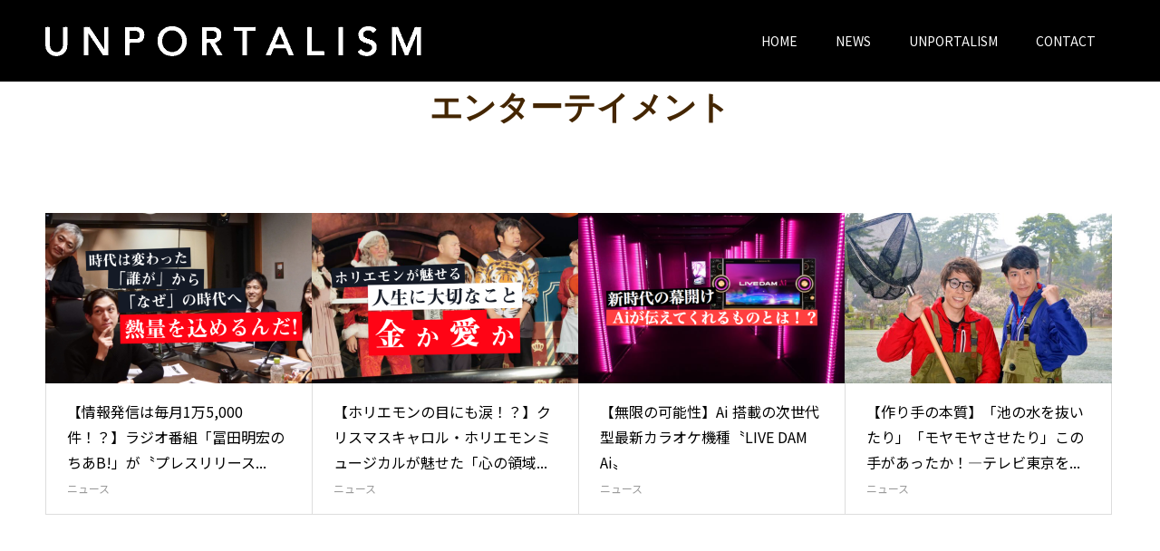

--- FILE ---
content_type: text/html; charset=UTF-8
request_url: https://unportalism.com/tag/%E3%82%A8%E3%83%B3%E3%82%BF%E3%83%BC%E3%83%86%E3%82%A4%E3%83%A1%E3%83%B3%E3%83%88/
body_size: 11625
content:
<!doctype html>
<html lang="ja" prefix="og: https://ogp.me/ns#">
<head>
<meta charset="UTF-8">
<meta name="viewport" content="width=device-width, initial-scale=1">
<meta name="description" content="異常識で行こう">
<meta name='robots' content='index, follow, max-image-preview:large, max-snippet:-1, max-video-preview:-1' />
	<style>img:is([sizes="auto" i], [sizes^="auto," i]) { contain-intrinsic-size: 3000px 1500px }</style>
	  <meta property="og:type" content="website">
  <meta property="og:url" content="https://unportalism.com/tag/%E3%82%A8%E3%83%B3%E3%82%BF%E3%83%BC%E3%83%86%E3%82%A4%E3%83%A1%E3%83%B3%E3%83%88/">
  <meta property="og:title" content="エンターテイメント アーカイブ | U N P O R T A L I S M">
  <meta property="og:description" content="異常識で行こう">
  <meta property="og:site_name" content="U N P O R T A L I S M  ">
  <meta property="og:image" content="https://unportalism.com/wp-content/uploads/2019/03/img_5210-1.jpg">
  <meta property="og:image:secure_url" content="https://unportalism.com/wp-content/uploads/2019/03/img_5210-1.jpg">
  <meta property="og:image:width" content="1092">
  <meta property="og:image:height" content="744">
    <meta property="fb:app_id" content="681589595571549">
    <meta name="twitter:card" content="summary">
  <meta name="twitter:site" content="@unportalism">
  <meta name="twitter:creator" content="@unportalism">
  <meta name="twitter:title" content="エンターテイメント アーカイブ | U N P O R T A L I S M">
  <meta property="twitter:description" content="異常識で行こう">
  
	<!-- This site is optimized with the Yoast SEO plugin v26.5 - https://yoast.com/wordpress/plugins/seo/ -->
	<title>エンターテイメント アーカイブ | U N P O R T A L I S M</title>
	<link rel="canonical" href="https://unportalism.com/tag/エンターテイメント/" />
	<meta property="og:locale" content="ja_JP" />
	<meta property="og:type" content="article" />
	<meta property="og:title" content="エンターテイメント アーカイブ | U N P O R T A L I S M" />
	<meta property="og:url" content="https://unportalism.com/tag/エンターテイメント/" />
	<meta property="og:site_name" content="U N P O R T A L I S M" />
	<meta property="og:image" content="https://unportalism.com/wp-content/uploads/2019/03/img_5210-1.jpg" />
	<meta property="og:image:width" content="1092" />
	<meta property="og:image:height" content="744" />
	<meta property="og:image:type" content="image/jpeg" />
	<meta name="twitter:card" content="summary_large_image" />
	<meta name="twitter:site" content="@unportalism" />
	<script type="application/ld+json" class="yoast-schema-graph">{"@context":"https://schema.org","@graph":[{"@type":"CollectionPage","@id":"https://unportalism.com/tag/%e3%82%a8%e3%83%b3%e3%82%bf%e3%83%bc%e3%83%86%e3%82%a4%e3%83%a1%e3%83%b3%e3%83%88/","url":"https://unportalism.com/tag/%e3%82%a8%e3%83%b3%e3%82%bf%e3%83%bc%e3%83%86%e3%82%a4%e3%83%a1%e3%83%b3%e3%83%88/","name":"エンターテイメント アーカイブ | U N P O R T A L I S M","isPartOf":{"@id":"https://unportalism.com/#website"},"primaryImageOfPage":{"@id":"https://unportalism.com/tag/%e3%82%a8%e3%83%b3%e3%82%bf%e3%83%bc%e3%83%86%e3%82%a4%e3%83%a1%e3%83%b3%e3%83%88/#primaryimage"},"image":{"@id":"https://unportalism.com/tag/%e3%82%a8%e3%83%b3%e3%82%bf%e3%83%bc%e3%83%86%e3%82%a4%e3%83%a1%e3%83%b3%e3%83%88/#primaryimage"},"thumbnailUrl":"https://unportalism.com/wp-content/uploads/2019/12/5881c247-dc03-4c02-8add-685990ec9e27.png","breadcrumb":{"@id":"https://unportalism.com/tag/%e3%82%a8%e3%83%b3%e3%82%bf%e3%83%bc%e3%83%86%e3%82%a4%e3%83%a1%e3%83%b3%e3%83%88/#breadcrumb"},"inLanguage":"ja"},{"@type":"ImageObject","inLanguage":"ja","@id":"https://unportalism.com/tag/%e3%82%a8%e3%83%b3%e3%82%bf%e3%83%bc%e3%83%86%e3%82%a4%e3%83%a1%e3%83%b3%e3%83%88/#primaryimage","url":"https://unportalism.com/wp-content/uploads/2019/12/5881c247-dc03-4c02-8add-685990ec9e27.png","contentUrl":"https://unportalism.com/wp-content/uploads/2019/12/5881c247-dc03-4c02-8add-685990ec9e27.png","width":3264,"height":1836},{"@type":"BreadcrumbList","@id":"https://unportalism.com/tag/%e3%82%a8%e3%83%b3%e3%82%bf%e3%83%bc%e3%83%86%e3%82%a4%e3%83%a1%e3%83%b3%e3%83%88/#breadcrumb","itemListElement":[{"@type":"ListItem","position":1,"name":"ホーム","item":"https://unportalism.com/"},{"@type":"ListItem","position":2,"name":"エンターテイメント"}]},{"@type":"WebSite","@id":"https://unportalism.com/#website","url":"https://unportalism.com/","name":"U N P O R T A L I S M","description":"異常識で行こう","potentialAction":[{"@type":"SearchAction","target":{"@type":"EntryPoint","urlTemplate":"https://unportalism.com/?s={search_term_string}"},"query-input":{"@type":"PropertyValueSpecification","valueRequired":true,"valueName":"search_term_string"}}],"inLanguage":"ja"}]}</script>
	<!-- / Yoast SEO plugin. -->


<link rel='dns-prefetch' href='//webfonts.xserver.jp' />
<link rel='dns-prefetch' href='//secure.gravatar.com' />
<link rel='dns-prefetch' href='//stats.wp.com' />
<link rel='dns-prefetch' href='//v0.wordpress.com' />
<link rel='preconnect' href='//c0.wp.com' />
<link rel="alternate" type="application/rss+xml" title="U N P O R T A L I S M   &raquo; フィード" href="https://unportalism.com/feed/" />
<link rel="alternate" type="application/rss+xml" title="U N P O R T A L I S M   &raquo; コメントフィード" href="https://unportalism.com/comments/feed/" />
<link rel="alternate" type="application/rss+xml" title="U N P O R T A L I S M   &raquo; エンターテイメント タグのフィード" href="https://unportalism.com/tag/%e3%82%a8%e3%83%b3%e3%82%bf%e3%83%bc%e3%83%86%e3%82%a4%e3%83%a1%e3%83%b3%e3%83%88/feed/" />
		<!-- This site uses the Google Analytics by MonsterInsights plugin v9.10.0 - Using Analytics tracking - https://www.monsterinsights.com/ -->
		<!-- Note: MonsterInsights is not currently configured on this site. The site owner needs to authenticate with Google Analytics in the MonsterInsights settings panel. -->
					<!-- No tracking code set -->
				<!-- / Google Analytics by MonsterInsights -->
		<script type="text/javascript">
/* <![CDATA[ */
window._wpemojiSettings = {"baseUrl":"https:\/\/s.w.org\/images\/core\/emoji\/16.0.1\/72x72\/","ext":".png","svgUrl":"https:\/\/s.w.org\/images\/core\/emoji\/16.0.1\/svg\/","svgExt":".svg","source":{"concatemoji":"https:\/\/unportalism.com\/wp-includes\/js\/wp-emoji-release.min.js?ver=6.8.3"}};
/*! This file is auto-generated */
!function(s,n){var o,i,e;function c(e){try{var t={supportTests:e,timestamp:(new Date).valueOf()};sessionStorage.setItem(o,JSON.stringify(t))}catch(e){}}function p(e,t,n){e.clearRect(0,0,e.canvas.width,e.canvas.height),e.fillText(t,0,0);var t=new Uint32Array(e.getImageData(0,0,e.canvas.width,e.canvas.height).data),a=(e.clearRect(0,0,e.canvas.width,e.canvas.height),e.fillText(n,0,0),new Uint32Array(e.getImageData(0,0,e.canvas.width,e.canvas.height).data));return t.every(function(e,t){return e===a[t]})}function u(e,t){e.clearRect(0,0,e.canvas.width,e.canvas.height),e.fillText(t,0,0);for(var n=e.getImageData(16,16,1,1),a=0;a<n.data.length;a++)if(0!==n.data[a])return!1;return!0}function f(e,t,n,a){switch(t){case"flag":return n(e,"\ud83c\udff3\ufe0f\u200d\u26a7\ufe0f","\ud83c\udff3\ufe0f\u200b\u26a7\ufe0f")?!1:!n(e,"\ud83c\udde8\ud83c\uddf6","\ud83c\udde8\u200b\ud83c\uddf6")&&!n(e,"\ud83c\udff4\udb40\udc67\udb40\udc62\udb40\udc65\udb40\udc6e\udb40\udc67\udb40\udc7f","\ud83c\udff4\u200b\udb40\udc67\u200b\udb40\udc62\u200b\udb40\udc65\u200b\udb40\udc6e\u200b\udb40\udc67\u200b\udb40\udc7f");case"emoji":return!a(e,"\ud83e\udedf")}return!1}function g(e,t,n,a){var r="undefined"!=typeof WorkerGlobalScope&&self instanceof WorkerGlobalScope?new OffscreenCanvas(300,150):s.createElement("canvas"),o=r.getContext("2d",{willReadFrequently:!0}),i=(o.textBaseline="top",o.font="600 32px Arial",{});return e.forEach(function(e){i[e]=t(o,e,n,a)}),i}function t(e){var t=s.createElement("script");t.src=e,t.defer=!0,s.head.appendChild(t)}"undefined"!=typeof Promise&&(o="wpEmojiSettingsSupports",i=["flag","emoji"],n.supports={everything:!0,everythingExceptFlag:!0},e=new Promise(function(e){s.addEventListener("DOMContentLoaded",e,{once:!0})}),new Promise(function(t){var n=function(){try{var e=JSON.parse(sessionStorage.getItem(o));if("object"==typeof e&&"number"==typeof e.timestamp&&(new Date).valueOf()<e.timestamp+604800&&"object"==typeof e.supportTests)return e.supportTests}catch(e){}return null}();if(!n){if("undefined"!=typeof Worker&&"undefined"!=typeof OffscreenCanvas&&"undefined"!=typeof URL&&URL.createObjectURL&&"undefined"!=typeof Blob)try{var e="postMessage("+g.toString()+"("+[JSON.stringify(i),f.toString(),p.toString(),u.toString()].join(",")+"));",a=new Blob([e],{type:"text/javascript"}),r=new Worker(URL.createObjectURL(a),{name:"wpTestEmojiSupports"});return void(r.onmessage=function(e){c(n=e.data),r.terminate(),t(n)})}catch(e){}c(n=g(i,f,p,u))}t(n)}).then(function(e){for(var t in e)n.supports[t]=e[t],n.supports.everything=n.supports.everything&&n.supports[t],"flag"!==t&&(n.supports.everythingExceptFlag=n.supports.everythingExceptFlag&&n.supports[t]);n.supports.everythingExceptFlag=n.supports.everythingExceptFlag&&!n.supports.flag,n.DOMReady=!1,n.readyCallback=function(){n.DOMReady=!0}}).then(function(){return e}).then(function(){var e;n.supports.everything||(n.readyCallback(),(e=n.source||{}).concatemoji?t(e.concatemoji):e.wpemoji&&e.twemoji&&(t(e.twemoji),t(e.wpemoji)))}))}((window,document),window._wpemojiSettings);
/* ]]> */
</script>
<link rel="preconnect" href="https://fonts.googleapis.com">
<link rel="preconnect" href="https://fonts.gstatic.com" crossorigin>
<link href="https://fonts.googleapis.com/css2?family=Noto+Sans+JP:wght@400;600" rel="stylesheet">
<style id='wp-emoji-styles-inline-css' type='text/css'>

	img.wp-smiley, img.emoji {
		display: inline !important;
		border: none !important;
		box-shadow: none !important;
		height: 1em !important;
		width: 1em !important;
		margin: 0 0.07em !important;
		vertical-align: -0.1em !important;
		background: none !important;
		padding: 0 !important;
	}
</style>
<link rel='stylesheet' id='wp-block-library-css' href='https://c0.wp.com/c/6.8.3/wp-includes/css/dist/block-library/style.min.css' type='text/css' media='all' />
<style id='classic-theme-styles-inline-css' type='text/css'>
/*! This file is auto-generated */
.wp-block-button__link{color:#fff;background-color:#32373c;border-radius:9999px;box-shadow:none;text-decoration:none;padding:calc(.667em + 2px) calc(1.333em + 2px);font-size:1.125em}.wp-block-file__button{background:#32373c;color:#fff;text-decoration:none}
</style>
<link rel='stylesheet' id='mediaelement-css' href='https://c0.wp.com/c/6.8.3/wp-includes/js/mediaelement/mediaelementplayer-legacy.min.css' type='text/css' media='all' />
<link rel='stylesheet' id='wp-mediaelement-css' href='https://c0.wp.com/c/6.8.3/wp-includes/js/mediaelement/wp-mediaelement.min.css' type='text/css' media='all' />
<style id='jetpack-sharing-buttons-style-inline-css' type='text/css'>
.jetpack-sharing-buttons__services-list{display:flex;flex-direction:row;flex-wrap:wrap;gap:0;list-style-type:none;margin:5px;padding:0}.jetpack-sharing-buttons__services-list.has-small-icon-size{font-size:12px}.jetpack-sharing-buttons__services-list.has-normal-icon-size{font-size:16px}.jetpack-sharing-buttons__services-list.has-large-icon-size{font-size:24px}.jetpack-sharing-buttons__services-list.has-huge-icon-size{font-size:36px}@media print{.jetpack-sharing-buttons__services-list{display:none!important}}.editor-styles-wrapper .wp-block-jetpack-sharing-buttons{gap:0;padding-inline-start:0}ul.jetpack-sharing-buttons__services-list.has-background{padding:1.25em 2.375em}
</style>
<style id='global-styles-inline-css' type='text/css'>
:root{--wp--preset--aspect-ratio--square: 1;--wp--preset--aspect-ratio--4-3: 4/3;--wp--preset--aspect-ratio--3-4: 3/4;--wp--preset--aspect-ratio--3-2: 3/2;--wp--preset--aspect-ratio--2-3: 2/3;--wp--preset--aspect-ratio--16-9: 16/9;--wp--preset--aspect-ratio--9-16: 9/16;--wp--preset--color--black: #000000;--wp--preset--color--cyan-bluish-gray: #abb8c3;--wp--preset--color--white: #ffffff;--wp--preset--color--pale-pink: #f78da7;--wp--preset--color--vivid-red: #cf2e2e;--wp--preset--color--luminous-vivid-orange: #ff6900;--wp--preset--color--luminous-vivid-amber: #fcb900;--wp--preset--color--light-green-cyan: #7bdcb5;--wp--preset--color--vivid-green-cyan: #00d084;--wp--preset--color--pale-cyan-blue: #8ed1fc;--wp--preset--color--vivid-cyan-blue: #0693e3;--wp--preset--color--vivid-purple: #9b51e0;--wp--preset--gradient--vivid-cyan-blue-to-vivid-purple: linear-gradient(135deg,rgba(6,147,227,1) 0%,rgb(155,81,224) 100%);--wp--preset--gradient--light-green-cyan-to-vivid-green-cyan: linear-gradient(135deg,rgb(122,220,180) 0%,rgb(0,208,130) 100%);--wp--preset--gradient--luminous-vivid-amber-to-luminous-vivid-orange: linear-gradient(135deg,rgba(252,185,0,1) 0%,rgba(255,105,0,1) 100%);--wp--preset--gradient--luminous-vivid-orange-to-vivid-red: linear-gradient(135deg,rgba(255,105,0,1) 0%,rgb(207,46,46) 100%);--wp--preset--gradient--very-light-gray-to-cyan-bluish-gray: linear-gradient(135deg,rgb(238,238,238) 0%,rgb(169,184,195) 100%);--wp--preset--gradient--cool-to-warm-spectrum: linear-gradient(135deg,rgb(74,234,220) 0%,rgb(151,120,209) 20%,rgb(207,42,186) 40%,rgb(238,44,130) 60%,rgb(251,105,98) 80%,rgb(254,248,76) 100%);--wp--preset--gradient--blush-light-purple: linear-gradient(135deg,rgb(255,206,236) 0%,rgb(152,150,240) 100%);--wp--preset--gradient--blush-bordeaux: linear-gradient(135deg,rgb(254,205,165) 0%,rgb(254,45,45) 50%,rgb(107,0,62) 100%);--wp--preset--gradient--luminous-dusk: linear-gradient(135deg,rgb(255,203,112) 0%,rgb(199,81,192) 50%,rgb(65,88,208) 100%);--wp--preset--gradient--pale-ocean: linear-gradient(135deg,rgb(255,245,203) 0%,rgb(182,227,212) 50%,rgb(51,167,181) 100%);--wp--preset--gradient--electric-grass: linear-gradient(135deg,rgb(202,248,128) 0%,rgb(113,206,126) 100%);--wp--preset--gradient--midnight: linear-gradient(135deg,rgb(2,3,129) 0%,rgb(40,116,252) 100%);--wp--preset--font-size--small: 13px;--wp--preset--font-size--medium: 20px;--wp--preset--font-size--large: 36px;--wp--preset--font-size--x-large: 42px;--wp--preset--spacing--20: 0.44rem;--wp--preset--spacing--30: 0.67rem;--wp--preset--spacing--40: 1rem;--wp--preset--spacing--50: 1.5rem;--wp--preset--spacing--60: 2.25rem;--wp--preset--spacing--70: 3.38rem;--wp--preset--spacing--80: 5.06rem;--wp--preset--shadow--natural: 6px 6px 9px rgba(0, 0, 0, 0.2);--wp--preset--shadow--deep: 12px 12px 50px rgba(0, 0, 0, 0.4);--wp--preset--shadow--sharp: 6px 6px 0px rgba(0, 0, 0, 0.2);--wp--preset--shadow--outlined: 6px 6px 0px -3px rgba(255, 255, 255, 1), 6px 6px rgba(0, 0, 0, 1);--wp--preset--shadow--crisp: 6px 6px 0px rgba(0, 0, 0, 1);}:where(.is-layout-flex){gap: 0.5em;}:where(.is-layout-grid){gap: 0.5em;}body .is-layout-flex{display: flex;}.is-layout-flex{flex-wrap: wrap;align-items: center;}.is-layout-flex > :is(*, div){margin: 0;}body .is-layout-grid{display: grid;}.is-layout-grid > :is(*, div){margin: 0;}:where(.wp-block-columns.is-layout-flex){gap: 2em;}:where(.wp-block-columns.is-layout-grid){gap: 2em;}:where(.wp-block-post-template.is-layout-flex){gap: 1.25em;}:where(.wp-block-post-template.is-layout-grid){gap: 1.25em;}.has-black-color{color: var(--wp--preset--color--black) !important;}.has-cyan-bluish-gray-color{color: var(--wp--preset--color--cyan-bluish-gray) !important;}.has-white-color{color: var(--wp--preset--color--white) !important;}.has-pale-pink-color{color: var(--wp--preset--color--pale-pink) !important;}.has-vivid-red-color{color: var(--wp--preset--color--vivid-red) !important;}.has-luminous-vivid-orange-color{color: var(--wp--preset--color--luminous-vivid-orange) !important;}.has-luminous-vivid-amber-color{color: var(--wp--preset--color--luminous-vivid-amber) !important;}.has-light-green-cyan-color{color: var(--wp--preset--color--light-green-cyan) !important;}.has-vivid-green-cyan-color{color: var(--wp--preset--color--vivid-green-cyan) !important;}.has-pale-cyan-blue-color{color: var(--wp--preset--color--pale-cyan-blue) !important;}.has-vivid-cyan-blue-color{color: var(--wp--preset--color--vivid-cyan-blue) !important;}.has-vivid-purple-color{color: var(--wp--preset--color--vivid-purple) !important;}.has-black-background-color{background-color: var(--wp--preset--color--black) !important;}.has-cyan-bluish-gray-background-color{background-color: var(--wp--preset--color--cyan-bluish-gray) !important;}.has-white-background-color{background-color: var(--wp--preset--color--white) !important;}.has-pale-pink-background-color{background-color: var(--wp--preset--color--pale-pink) !important;}.has-vivid-red-background-color{background-color: var(--wp--preset--color--vivid-red) !important;}.has-luminous-vivid-orange-background-color{background-color: var(--wp--preset--color--luminous-vivid-orange) !important;}.has-luminous-vivid-amber-background-color{background-color: var(--wp--preset--color--luminous-vivid-amber) !important;}.has-light-green-cyan-background-color{background-color: var(--wp--preset--color--light-green-cyan) !important;}.has-vivid-green-cyan-background-color{background-color: var(--wp--preset--color--vivid-green-cyan) !important;}.has-pale-cyan-blue-background-color{background-color: var(--wp--preset--color--pale-cyan-blue) !important;}.has-vivid-cyan-blue-background-color{background-color: var(--wp--preset--color--vivid-cyan-blue) !important;}.has-vivid-purple-background-color{background-color: var(--wp--preset--color--vivid-purple) !important;}.has-black-border-color{border-color: var(--wp--preset--color--black) !important;}.has-cyan-bluish-gray-border-color{border-color: var(--wp--preset--color--cyan-bluish-gray) !important;}.has-white-border-color{border-color: var(--wp--preset--color--white) !important;}.has-pale-pink-border-color{border-color: var(--wp--preset--color--pale-pink) !important;}.has-vivid-red-border-color{border-color: var(--wp--preset--color--vivid-red) !important;}.has-luminous-vivid-orange-border-color{border-color: var(--wp--preset--color--luminous-vivid-orange) !important;}.has-luminous-vivid-amber-border-color{border-color: var(--wp--preset--color--luminous-vivid-amber) !important;}.has-light-green-cyan-border-color{border-color: var(--wp--preset--color--light-green-cyan) !important;}.has-vivid-green-cyan-border-color{border-color: var(--wp--preset--color--vivid-green-cyan) !important;}.has-pale-cyan-blue-border-color{border-color: var(--wp--preset--color--pale-cyan-blue) !important;}.has-vivid-cyan-blue-border-color{border-color: var(--wp--preset--color--vivid-cyan-blue) !important;}.has-vivid-purple-border-color{border-color: var(--wp--preset--color--vivid-purple) !important;}.has-vivid-cyan-blue-to-vivid-purple-gradient-background{background: var(--wp--preset--gradient--vivid-cyan-blue-to-vivid-purple) !important;}.has-light-green-cyan-to-vivid-green-cyan-gradient-background{background: var(--wp--preset--gradient--light-green-cyan-to-vivid-green-cyan) !important;}.has-luminous-vivid-amber-to-luminous-vivid-orange-gradient-background{background: var(--wp--preset--gradient--luminous-vivid-amber-to-luminous-vivid-orange) !important;}.has-luminous-vivid-orange-to-vivid-red-gradient-background{background: var(--wp--preset--gradient--luminous-vivid-orange-to-vivid-red) !important;}.has-very-light-gray-to-cyan-bluish-gray-gradient-background{background: var(--wp--preset--gradient--very-light-gray-to-cyan-bluish-gray) !important;}.has-cool-to-warm-spectrum-gradient-background{background: var(--wp--preset--gradient--cool-to-warm-spectrum) !important;}.has-blush-light-purple-gradient-background{background: var(--wp--preset--gradient--blush-light-purple) !important;}.has-blush-bordeaux-gradient-background{background: var(--wp--preset--gradient--blush-bordeaux) !important;}.has-luminous-dusk-gradient-background{background: var(--wp--preset--gradient--luminous-dusk) !important;}.has-pale-ocean-gradient-background{background: var(--wp--preset--gradient--pale-ocean) !important;}.has-electric-grass-gradient-background{background: var(--wp--preset--gradient--electric-grass) !important;}.has-midnight-gradient-background{background: var(--wp--preset--gradient--midnight) !important;}.has-small-font-size{font-size: var(--wp--preset--font-size--small) !important;}.has-medium-font-size{font-size: var(--wp--preset--font-size--medium) !important;}.has-large-font-size{font-size: var(--wp--preset--font-size--large) !important;}.has-x-large-font-size{font-size: var(--wp--preset--font-size--x-large) !important;}
:where(.wp-block-post-template.is-layout-flex){gap: 1.25em;}:where(.wp-block-post-template.is-layout-grid){gap: 1.25em;}
:where(.wp-block-columns.is-layout-flex){gap: 2em;}:where(.wp-block-columns.is-layout-grid){gap: 2em;}
:root :where(.wp-block-pullquote){font-size: 1.5em;line-height: 1.6;}
</style>
<link rel='stylesheet' id='contact-form-7-css' href='https://unportalism.com/wp-content/plugins/contact-form-7/includes/css/styles.css?ver=6.1.4' type='text/css' media='all' />
<link rel='stylesheet' id='switch-style-css' href='https://unportalism.com/wp-content/themes/switch_tcd063/style.css?ver=3.0.2' type='text/css' media='all' />
<link rel='stylesheet' id='design-plus-css' href='https://unportalism.com/wp-content/themes/switch_tcd063/assets/css/design-plus.css?ver=3.0.2' type='text/css' media='all' />
<style>:root {
  --tcd-font-type1: Arial,"Hiragino Sans","Yu Gothic Medium","Meiryo",sans-serif;
  --tcd-font-type2: "Times New Roman",Times,"Yu Mincho","游明朝","游明朝体","Hiragino Mincho Pro",serif;
  --tcd-font-type3: Palatino,"Yu Kyokasho","游教科書体","UD デジタル 教科書体 N","游明朝","游明朝体","Hiragino Mincho Pro","Meiryo",serif;
  --tcd-font-type-logo: "Noto Sans JP",sans-serif;
}</style>
<script type="text/javascript" src="https://c0.wp.com/c/6.8.3/wp-includes/js/jquery/jquery.min.js" id="jquery-core-js"></script>
<script type="text/javascript" src="https://c0.wp.com/c/6.8.3/wp-includes/js/jquery/jquery-migrate.min.js" id="jquery-migrate-js"></script>
<script type="text/javascript" src="//webfonts.xserver.jp/js/xserverv3.js?fadein=0&amp;ver=2.0.8" id="typesquare_std-js"></script>
<link rel="https://api.w.org/" href="https://unportalism.com/wp-json/" /><link rel="alternate" title="JSON" type="application/json" href="https://unportalism.com/wp-json/wp/v2/tags/368" />	<style>img#wpstats{display:none}</style>
		<style>
.c-comment__form-submit:hover,.p-cb__item-btn a,.c-pw__btn,.p-readmore__btn,.p-pager span,.p-page-links a,.p-pagetop,.p-widget__title,.p-entry__meta,.p-headline,.p-article06__cat,.p-nav02__item-upper,.p-page-header__title,.p-plan__title,.p-btn{background: #000000}.c-pw__btn:hover,.p-cb__item-btn a:hover,.p-pagetop:focus,.p-pagetop:hover,.p-readmore__btn:hover,.p-page-links > span,.p-page-links a:hover,.p-pager a:hover,.p-entry__meta a:hover,.p-article06__cat:hover,.p-interview__cat:hover,.p-nav02__item-upper:hover,.p-btn:hover{background: #442602}.p-archive-header__title,.p-article01__title a:hover,.p-article01__cat a:hover,.p-article04__title a:hover,.p-faq__cat,.p-faq__list dt:hover,.p-triangle,.p-article06__title a:hover,.p-interview__faq dt,.p-nav02__item-lower:hover .p-nav02__item-title,.p-article07 a:hover,.p-article07__title,.p-block01__title,.p-block01__lower-title,.p-block02__item-title,.p-block03__item-title,.p-block04__title,.p-index-content02__title,.p-article09 a:hover .p-article09__title,.p-index-content06__title,.p-plan-table01__price,.p-plan__catch,.p-plan__notice-title,.p-spec__title,.p-widget a:hover,.cardlink .title a{color: #442602}.p-entry__body a,.custom-html-widget a{color: #442602}body{font-family: var(--tcd-font-type1)}.c-logo,.p-page-header__title,.p-page-header__desc,.p-archive-header__title,.p-faq__cat,.p-interview__title,.p-footer-link__title,.p-block01__title,.p-block04__title,.p-index-content02__title,.p-headline02__title,.p-index-content01__title,.p-index-content06__title,.p-index-content07__title,.p-index-content09__title,.p-plan__title,.p-plan__catch,.p-header-content__title,.p-spec__title{font-family: var(--tcd-font-type1)}.c-font-type--logo{font-family: var(--tcd-font-type-logo);font-weight: bold}.p-hover-effect--type3{background: #ffffff}.p-hover-effect--type3:hover img{opacity: 0.5}.l-header{background: rgba(0, 0, 0, 1.000000)}.l-header--fixed.is-active{background: rgba(0, 0, 0, 1.000000)}.p-menu-btn{color: #ffffff}.p-global-nav > ul > li > a{color: #ffffff}.p-global-nav > ul > li > a:hover{color: #999999}.p-global-nav .sub-menu a{background: #000000;color: #ffffff}.p-global-nav .sub-menu a:hover{background: #442606;color: #ffffff}.p-global-nav .menu-item-has-children > a > .p-global-nav__toggle::before{border-color: #ffffff}.p-footer-link{background-image: url(https://unportalism.com/wp-content/uploads/2019/02/switch-image_1450x500.gif)}.p-footer-link::before{background: rgba(0,0,0, 0.000000)}.p-info{background: #ffffff;color: #000000}.p-info__logo{font-size: 25px}.p-footer-nav{background: #f5f5f5;color: #000000}.p-footer-nav a{color: #000000}.p-footer-nav a:hover{color: #442602}.p-copyright{background: #000000}.p-page-header::before{background: rgba(0, 0, 0, 0.3)}.p-page-header__desc{color: #ffffff;font-size: 40px}@media screen and (max-width: 1199px) {.l-header{background: rgba(0, 0, 0, 1.000000)}.l-header--fixed.is-active{background: rgba(0, 0, 0, 1.000000)}.p-global-nav{background: rgba(0,0,0, 1)}.p-global-nav > ul > li > a,.p-global-nav > ul > li > a:hover,.p-global-nav a,.p-global-nav a:hover,.p-global-nav .sub-menu a,.p-global-nav .sub-menu a:hover{color: #ffffff!important}.p-global-nav .menu-item-has-children > a > .sub-menu-toggle::before{border-color: #ffffff}}@media screen and (max-width: 767px) {.p-page-header__desc{font-size: 18px}}.c-load--type1 { border: 3px solid rgba(0, 0, 0, 0.2); border-top-color: #000000; }
</style>
<link rel="icon" href="https://unportalism.com/wp-content/uploads/2019/03/cropped-img_5210-1-32x32.jpg" sizes="32x32" />
<link rel="icon" href="https://unportalism.com/wp-content/uploads/2019/03/cropped-img_5210-1-192x192.jpg" sizes="192x192" />
<link rel="apple-touch-icon" href="https://unportalism.com/wp-content/uploads/2019/03/cropped-img_5210-1-180x180.jpg" />
<meta name="msapplication-TileImage" content="https://unportalism.com/wp-content/uploads/2019/03/cropped-img_5210-1-270x270.jpg" />
		<style type="text/css" id="wp-custom-css">
			body {
	font-family:"Avenir Next", 'Quicksand', "Noto Sans JP", "Hiragino Kaku Gothic ProN","游ゴシック", YuGothic, "Hiragino Kaku Gothic ProN", Meiryo, "Segoe UI", Verdana,abovesans-serif;
}

@media screen and (min-width: 767px){
.p-header-slider { height: 550px; }
.p-header-content__inner { top: 50%; }
	
.l-main {
		margin-top:90px;
}
	
.news .l-main {
		margin-top:200px;
}
.p-index-content01__desc {
    font-size: 16px;
    line-height: 1.8;
}
	
.p-interview-list__item {
    width: 22.00%;
    margin: 0 3% 35px 0;
}
}

.p-index-content01 {
    padding: 20px 0 40px;
}
.p-page-header {
    display: none;
}

.p-entry__body a {
    color: #1111cc;
}

.p-entry__body p {
    padding: 10px;
}
.p-triangle__inner {
    display: none;
}

@media screen and (max-width: 767px){
	.p-entry__body p {
    word-break: break-all;
}
.p-article01__title {
    font-size: 12px;
}
.p-interview-list__item {
    width: 100%;
    margin: 0 0 24px 0;
	width: 48.33%;
}
.p-article10__img {
display: block;
}
}


.p-article06__header .p-triangle::before {
    border-style: none;
}

.p-date {
    font-size: 18px;
    padding: 7px 0px;
}

.p-article06__cat {
    display: none;
}

.p-interview-list__item:nth-child(3n) {margin: 0 3% 35px 0; }



/* 必須マーク */
.must{
	color: #fff;
	margin-right: 10px;
	padding: 6px 10px;
	background: #F92931;
	border-radius: 20px;
}

/* 任意マーク */
.free {
	color: #fff;
	margin-right: 10px;
	padding: 6px 10px;
	background: #424242;
	border-radius: 20px;
}

/* 項目名を太字にする */
form p {
	font-weight: 600;
}

/* 入力項目を見やすくする */
input.wpcf7-form-control.wpcf7-text,
textarea.wpcf7-form-control.wpcf7-textarea {
	width: 100%;
	padding: 8px 15px;
	margin-right: 10px;
	margin-top: 10px;
	border: 1px solid #d0d5d8;
	border-radius: 3px;
}
textarea.wpcf7-form-control.wpcf7-textarea {
	height: 200px;
}

/* 必須項目の入力欄を黄色にする */
input.wpcf7-form-control.wpcf7-text.wpcf7-validates-as-required {
	background: rgba(255, 255, 142, 0.46);
}

/* 送信ボタンを見やすくする */
input.wpcf7-submit {
	width: 100%;
	height: 80px;
	background: #27c038;
	color: #fff;
	font-size: 20px;
	font-weight: 600;
}

/* エラーメッセージを見やすくする */
span.wpcf7-not-valid-tip,
.wpcf7-response-output.wpcf7-validation-errors {
	color: red;
	font-weight: 600;
}

/* パソコンで見たときは"pc"のclassがついた画像が表示される */
.pcOnly { display: block !important; }
.spOnly { display: none !important; }
/* スマートフォンで見たときは"sp"のclassがついた画像が表示される */
@media only screen and (max-width: 750px) {
.pcOnly { display: none !important; }
.spOnly { display: block !important; }
}

.wp-block-embed-youtube {
     position: relative;
     padding-bottom: 56.25%; /*アスペクト比 16:9の場合の縦幅*/
     height: 0;
     overflow: hidden;
}
 
.wp-block-embed-youtube iframe {
     position: absolute;
     top: 0;
     left: 0;
     width: 100%;
     height: 100%;
}

.youtube {
  position: relative;
  width: 100%;
  padding-top: 56.25%;
}
.youtube iframe {
  position: absolute;
  top: 0;
  right: 0;
  width: 100% !important;
  height: 100% !important;
}

.p-entry.pickup{
    background: #fff;
}

/* 必須マーク */
.must{
	color: #fff;
	margin-right: 10px;
	padding: 6px 10px;
	background: #F92931;
	border-radius: 20px;
}

/* 任意マーク */
.free {
	color: #fff;
	margin-right: 10px;
	padding: 6px 10px;
	background: #424242;
	border-radius: 20px;
}

/* 項目名を太字にする */
form p {
	font-weight: 600;
}

/* 入力項目を見やすくする */
input.wpcf7-form-control.wpcf7-text,
textarea.wpcf7-form-control.wpcf7-textarea {
	width: 100%;
	padding: 8px 15px;
	margin-right: 10px;
	margin-top: 10px;
	border: 1px solid #d0d5d8;
	border-radius: 3px;
}
textarea.wpcf7-form-control.wpcf7-textarea {
	height: 200px;
}

/* 必須項目の入力欄を黄色にする */
input.wpcf7-form-control.wpcf7-text.wpcf7-validates-as-required {
	background: rgba(255, 255, 142, 0.46);
}

/* 送信ボタンを見やすくする */
input.wpcf7-submit {
	width: 100%;
	height: 80px;
	background: #27c038;
	color: #fff;
	font-size: 20px;
	font-weight: 600;
}

/* エラーメッセージを見やすくする */
span.wpcf7-not-valid-tip,
.wpcf7-response-output.wpcf7-validation-errors {
	color: red;
	font-weight: 600;
}
.box1 {
    padding: 0.5em 1em;
    margin: 2em 0;
    font-weight: bold;
    border: solid 3px #000000;
}
.box1 p {
    margin: 0; 
    padding: 0;
}
		</style>
		</head>
<body class="archive tag tag-368 wp-embed-responsive wp-theme-switch_tcd063">
      <div id="site_loader_overlay">
  <div id="site_loader_animation" class="c-load--type1">
      </div>
</div>
<header id="js-header" class="l-header">
  <div class="l-header__inner l-inner">
    <div class="l-header__logo c-logo c-logo--retina">
    <a href="https://unportalism.com/">
              <img src="https://unportalism.com/wp-content/uploads/2019/03/unportalism-logo.png" alt="U N P O R T A L I S M  " width="415" height="33">
            </a>
  </div>
    <button id="js-menu-btn" class="p-menu-btn c-menu-btn"></button>
    <nav id="js-global-nav" class="p-global-nav"><ul id="menu-header_menu" class="menu"><li id="menu-item-263" class="menu-item menu-item-type-post_type menu-item-object-page menu-item-home menu-item-263"><a href="https://unportalism.com/">HOME<span class="p-global-nav__toggle"></span></a></li>
<li id="menu-item-262" class="menu-item menu-item-type-post_type menu-item-object-page current_page_parent menu-item-262"><a href="https://unportalism.com/news/">NEWS<span class="p-global-nav__toggle"></span></a></li>
<li id="menu-item-276" class="menu-item menu-item-type-post_type menu-item-object-page menu-item-276"><a href="https://unportalism.com/unportalism/">UNPORTALISM<span class="p-global-nav__toggle"></span></a></li>
<li id="menu-item-296" class="menu-item menu-item-type-post_type menu-item-object-page menu-item-296"><a href="https://unportalism.com/?page_id=294">CONTACT<span class="p-global-nav__toggle"></span></a></li>
</ul></nav>  </div>
</header>
<main class="l-main">
    <header id="js-page-header" class="p-page-header">
        <div class="p-page-header__title">NEWS</div>
        <div class="p-page-header__inner l-inner">
      <p id="js-page-header__desc" class="p-page-header__desc"><span>ニュース</span></p>
    </div>
    <div id="js-page-header__img" class="p-page-header__img p-page-header__img--type3">
      <img src="" alt="">
    </div>
  </header>
  <div class="l-contents l-inner">
    <div class="l-primary">
      <div class="p-archive-header">
                  <h1 class="p-archive-header__title">エンターテイメント</h1>
              </div>
      <div class="p-blog-list">
                <article class="p-blog-list__item p-article01">
                    <a class="p-article01__img p-hover-effect--type3" href="https://unportalism.com/news/cheer-b/" title="【情報発信は毎月1万5,000件！？】ラジオ番組「冨田明宏のちあB!」が〝プレスリリース〟を紐解く">
            <img width="590" height="380" src="https://unportalism.com/wp-content/uploads/2019/12/5881c247-dc03-4c02-8add-685990ec9e27-590x380.png" class="attachment-size1 size-size1 wp-post-image" alt="" decoding="async" fetchpriority="high" srcset="https://unportalism.com/wp-content/uploads/2019/12/5881c247-dc03-4c02-8add-685990ec9e27-590x380.png 590w, https://unportalism.com/wp-content/uploads/2019/12/5881c247-dc03-4c02-8add-685990ec9e27-740x476.png 740w" sizes="(max-width: 590px) 100vw, 590px" />          </a>
          <div class="p-article01__content">
            <h2 class="p-article01__title">
            <a href="https://unportalism.com/news/cheer-b/" title="【情報発信は毎月1万5,000件！？】ラジオ番組「冨田明宏のちあB!」が〝プレスリリース〟を紐解く">【情報発信は毎月1万5,000件！？】ラジオ番組「冨田明宏のちあB!」が〝プレスリリース...</a>
            </h2>
                        <p class="p-article01__cat"><a href="https://unportalism.com/category/news/" rel="category tag">ニュース</a></p>
                      </div>
        </article>
                <article class="p-blog-list__item p-article01">
                    <a class="p-article01__img p-hover-effect--type3" href="https://unportalism.com/news/a-christmas-carol/" title="【ホリエモンの目にも涙！？】クリスマスキャロル・ホリエモンミュージカルが魅せた「心の領域」">
            <img width="590" height="380" src="https://unportalism.com/wp-content/uploads/2019/12/eb0b4d48-1196-43c1-83b5-08fb0b1e6818-590x380.png" class="attachment-size1 size-size1 wp-post-image" alt="" decoding="async" srcset="https://unportalism.com/wp-content/uploads/2019/12/eb0b4d48-1196-43c1-83b5-08fb0b1e6818-590x380.png 590w, https://unportalism.com/wp-content/uploads/2019/12/eb0b4d48-1196-43c1-83b5-08fb0b1e6818-740x476.png 740w" sizes="(max-width: 590px) 100vw, 590px" />          </a>
          <div class="p-article01__content">
            <h2 class="p-article01__title">
            <a href="https://unportalism.com/news/a-christmas-carol/" title="【ホリエモンの目にも涙！？】クリスマスキャロル・ホリエモンミュージカルが魅せた「心の領域」">【ホリエモンの目にも涙！？】クリスマスキャロル・ホリエモンミュージカルが魅せた「心の領域...</a>
            </h2>
                        <p class="p-article01__cat"><a href="https://unportalism.com/category/news/" rel="category tag">ニュース</a></p>
                      </div>
        </article>
                <article class="p-blog-list__item p-article01">
                    <a class="p-article01__img p-hover-effect--type3" href="https://unportalism.com/news/live-dam-ai-dk/" title="【無限の可能性】Ai 搭載の次世代型最新カラオケ機種〝LIVE DAM Ai〟">
            <img width="590" height="380" src="https://unportalism.com/wp-content/uploads/2019/09/phonto-1-590x380.png" class="attachment-size1 size-size1 wp-post-image" alt="" decoding="async" />          </a>
          <div class="p-article01__content">
            <h2 class="p-article01__title">
            <a href="https://unportalism.com/news/live-dam-ai-dk/" title="【無限の可能性】Ai 搭載の次世代型最新カラオケ機種〝LIVE DAM Ai〟">【無限の可能性】Ai 搭載の次世代型最新カラオケ機種〝LIVE DAM Ai〟</a>
            </h2>
                        <p class="p-article01__cat"><a href="https://unportalism.com/category/news/" rel="category tag">ニュース</a></p>
                      </div>
        </article>
                <article class="p-blog-list__item p-article01">
                    <a class="p-article01__img p-hover-effect--type3" href="https://unportalism.com/news/tvman-thinks-future-of-broadcasting-4/" title="【作り手の本質】「池の水を抜いたり」「モヤモヤさせたり」この手があったか！—テレビ東京を牽引する伊藤Pが考えるテレビの未来とは？（シリーズ連載）">
            <img width="590" height="380" src="https://unportalism.com/wp-content/uploads/2019/06/ikemizu-unportalism-590x380.jpg" class="attachment-size1 size-size1 wp-post-image" alt="" decoding="async" loading="lazy" srcset="https://unportalism.com/wp-content/uploads/2019/06/ikemizu-unportalism-590x380.jpg 590w, https://unportalism.com/wp-content/uploads/2019/06/ikemizu-unportalism-740x476.jpg 740w" sizes="auto, (max-width: 590px) 100vw, 590px" />          </a>
          <div class="p-article01__content">
            <h2 class="p-article01__title">
            <a href="https://unportalism.com/news/tvman-thinks-future-of-broadcasting-4/" title="【作り手の本質】「池の水を抜いたり」「モヤモヤさせたり」この手があったか！—テレビ東京を牽引する伊藤Pが考えるテレビの未来とは？（シリーズ連載）">【作り手の本質】「池の水を抜いたり」「モヤモヤさせたり」この手があったか！—テレビ東京を...</a>
            </h2>
                        <p class="p-article01__cat"><a href="https://unportalism.com/category/news/" rel="category tag">ニュース</a></p>
                      </div>
        </article>
              </div><!-- /.p-blog-list -->
          </div><!-- /.l-primary -->
  </div><!-- /.l-contents -->
</main>
<footer class="l-footer">

  
  <div class="p-info">
    <div class="p-info__inner l-inner">
      <div class="p-info__logo c-logo">
    <a href="https://unportalism.com/">U N P O R T A L I S M  </a>
  </div>
      <p class="p-info__address"></p>
	    <ul class="p-social-nav">
                <li class="p-social-nav__item p-social-nav__item--facebook"><a href="https://www.facebook.com/unportalism/"></a></li>
                        <li class="p-social-nav__item p-social-nav__item--twitter"><a href="https://twitter.com/unportalism"></a></li>
                        <li class="p-social-nav__item p-social-nav__item--instagram"><a href="https://www.instagram.com/unportalism_staff/"></a></li>
                                                        <li class="p-social-nav__item p-social-nav__item--mail"><a href="mailto:info@unportalism.com"></a></li>
                          <li class="p-social-nav__item p-social-nav__item--rss"><a href="https://unportalism.com/feed/"></a></li>
        	    </ul>
    </div>
  </div>
  <ul id="menu-footer_menu" class="p-footer-nav"><li id="menu-item-270" class="menu-item menu-item-type-post_type menu-item-object-page menu-item-home menu-item-270"><a href="https://unportalism.com/">HOME</a></li>
<li id="menu-item-269" class="menu-item menu-item-type-post_type menu-item-object-page current_page_parent menu-item-269"><a href="https://unportalism.com/news/">NEWS</a></li>
<li id="menu-item-302" class="menu-item menu-item-type-post_type menu-item-object-page menu-item-302"><a href="https://unportalism.com/unportalism/">UNPORTALという考え方</a></li>
<li id="menu-item-271" class="menu-item menu-item-type-post_type menu-item-object-page menu-item-privacy-policy menu-item-271"><a rel="privacy-policy" href="https://unportalism.com/privacy-policy/">プライバシーポリシー</a></li>
<li id="menu-item-301" class="menu-item menu-item-type-post_type menu-item-object-page menu-item-301"><a href="https://unportalism.com/?page_id=294">お問合せ</a></li>
</ul>  <p class="p-copyright">
  <small>Copyright &copy; U N P O R T A L I S M   All Rights Reserved.</small>
  </p>
  <button id="js-pagetop" class="p-pagetop"></button>
</footer>
<script type="speculationrules">
{"prefetch":[{"source":"document","where":{"and":[{"href_matches":"\/*"},{"not":{"href_matches":["\/wp-*.php","\/wp-admin\/*","\/wp-content\/uploads\/*","\/wp-content\/*","\/wp-content\/plugins\/*","\/wp-content\/themes\/switch_tcd063\/*","\/*\\?(.+)"]}},{"not":{"selector_matches":"a[rel~=\"nofollow\"]"}},{"not":{"selector_matches":".no-prefetch, .no-prefetch a"}}]},"eagerness":"conservative"}]}
</script>
</div>
  
<script type="text/javascript" src="https://c0.wp.com/c/6.8.3/wp-includes/js/dist/hooks.min.js" id="wp-hooks-js"></script>
<script type="text/javascript" src="https://c0.wp.com/c/6.8.3/wp-includes/js/dist/i18n.min.js" id="wp-i18n-js"></script>
<script type="text/javascript" id="wp-i18n-js-after">
/* <![CDATA[ */
wp.i18n.setLocaleData( { 'text direction\u0004ltr': [ 'ltr' ] } );
/* ]]> */
</script>
<script type="text/javascript" src="https://unportalism.com/wp-content/plugins/contact-form-7/includes/swv/js/index.js?ver=6.1.4" id="swv-js"></script>
<script type="text/javascript" id="contact-form-7-js-translations">
/* <![CDATA[ */
( function( domain, translations ) {
	var localeData = translations.locale_data[ domain ] || translations.locale_data.messages;
	localeData[""].domain = domain;
	wp.i18n.setLocaleData( localeData, domain );
} )( "contact-form-7", {"translation-revision-date":"2025-11-30 08:12:23+0000","generator":"GlotPress\/4.0.3","domain":"messages","locale_data":{"messages":{"":{"domain":"messages","plural-forms":"nplurals=1; plural=0;","lang":"ja_JP"},"This contact form is placed in the wrong place.":["\u3053\u306e\u30b3\u30f3\u30bf\u30af\u30c8\u30d5\u30a9\u30fc\u30e0\u306f\u9593\u9055\u3063\u305f\u4f4d\u7f6e\u306b\u7f6e\u304b\u308c\u3066\u3044\u307e\u3059\u3002"],"Error:":["\u30a8\u30e9\u30fc:"]}},"comment":{"reference":"includes\/js\/index.js"}} );
/* ]]> */
</script>
<script type="text/javascript" id="contact-form-7-js-before">
/* <![CDATA[ */
var wpcf7 = {
    "api": {
        "root": "https:\/\/unportalism.com\/wp-json\/",
        "namespace": "contact-form-7\/v1"
    }
};
/* ]]> */
</script>
<script type="text/javascript" src="https://unportalism.com/wp-content/plugins/contact-form-7/includes/js/index.js?ver=6.1.4" id="contact-form-7-js"></script>
<script type="text/javascript" src="https://unportalism.com/wp-content/plugins/page-links-to/dist/new-tab.js?ver=3.3.7" id="page-links-to-js"></script>
<script type="text/javascript" src="https://unportalism.com/wp-content/themes/switch_tcd063/assets/js/t.min.js?ver=3.0.2" id="switch-t-js"></script>
<script type="text/javascript" src="https://unportalism.com/wp-content/themes/switch_tcd063/assets/js/functions.min.js?ver=3.0.2" id="switch-script-js"></script>
<script type="text/javascript" src="https://unportalism.com/wp-content/themes/switch_tcd063/assets/js/youtube.min.js?ver=3.0.2" id="switch-youtube-js"></script>
<script type="text/javascript" id="jetpack-stats-js-before">
/* <![CDATA[ */
_stq = window._stq || [];
_stq.push([ "view", JSON.parse("{\"v\":\"ext\",\"blog\":\"160394170\",\"post\":\"0\",\"tz\":\"9\",\"srv\":\"unportalism.com\",\"arch_tag\":\"%E3%82%A8%E3%83%B3%E3%82%BF%E3%83%BC%E3%83%86%E3%82%A4%E3%83%A1%E3%83%B3%E3%83%88\",\"arch_results\":\"4\",\"j\":\"1:15.2\"}") ]);
_stq.push([ "clickTrackerInit", "160394170", "0" ]);
/* ]]> */
</script>
<script type="text/javascript" src="https://stats.wp.com/e-202549.js" id="jetpack-stats-js" defer="defer" data-wp-strategy="defer"></script>
<script>
(function($) {
  var initialized = false;
  var initialize = function() {
    if (initialized) return;
    initialized = true;

    $(document).trigger('js-initialized');
    $(window).trigger('resize').trigger('scroll');


  };

    $(window).on('load', function(){
    setTimeout(initialize, 800);
		$('#site_loader_animation:not(:hidden, :animated)').delay(600).fadeOut(400);
		$('#site_loader_overlay:not(:hidden, :animated)').delay(900).fadeOut(800);
  });

  
})(jQuery);
</script>
</body>
</html>
